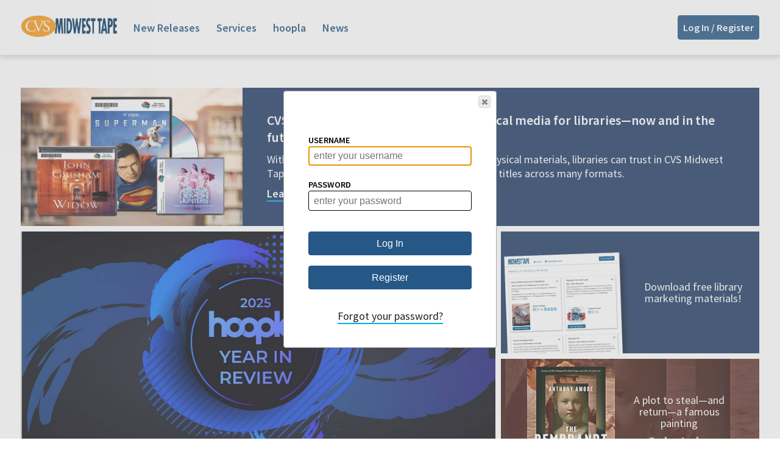

--- FILE ---
content_type: text/html;charset=UTF-8
request_url: https://www.cvsmidwesttape.ca/search.do?action=detail&id=3225369
body_size: 17720
content:
<!DOCTYPE html>
<html lang="en">
	<!-- public-pages ca -->
	<head>
		<!-- Google Tag Manager -->
		<script>(function(w,d,s,l,i){w[l]=w[l]||[];w[l].push({'gtm.start':
		new Date().getTime(),event:'gtm.js'});var f=d.getElementsByTagName(s)[0],
		j=d.createElement(s),dl=l!='dataLayer'?'&l='+l:'';j.async=true;j.src=
		'https://www.googletagmanager.com/gtm.js?id='+i+dl;f.parentNode.insertBefore(j,f);
		})(window,document,'script','dataLayer','GTM-5GZ7XHD');</script>
		<!-- End Google Tag Manager -->
		<meta charset="UTF-8">
		<meta name="viewport" content="width=device-width, initial-scale=1.0">
		
		<title>CVS Midwest Tape: The leading library distributor for physical media</title>
		<meta name="description" content="We speak library. CVS Midwest Tape is the leading distributor of DVDs,
		 Blu-rays, CDs, Audiobooks, and Playaways to libraries since 1989. We offer shelf-ready media and
		 extensive customer support as a part of our mission to simplify life for librarians.">

		<link rel="canonical" href="https://mwt-public-pages.cvsmidwesttape.ca/error">
				
<!--
		
<link rel="preconnect" href="https://fonts.googleapis.com"> 
<link rel="preconnect" href="https://fonts.gstatic.com" crossorigin> 
<link href="https://fonts.googleapis.com/css2?family=Source+Sans+Pro:wght@300;400;600;700;900&display=swap" rel="stylesheet">		
-->


		<link href="https://fonts.googleapis.com/icon?family=Material+Icons" rel="stylesheet">
		<link href="/css/managed/styles.css" rel="stylesheet">
		<link href="/css/managed/index-ca.css" rel="stylesheet"/>
		<link href="/css/jquery-ui-1.11.1.custom/jquery-ui.min.css" rel='stylesheet' type="text/css"/>
		<link href="/css/managed/login.css" rel="stylesheet"/>

		<script type="text/javascript"
				src="https://code.jquery.com/jquery-2.2.4.js?test=someparameter"
				integrity="sha256-iT6Q9iMJYuQiMWNd9lDyBUStIq/8PuOW33aOqmvFpqI="
				crossorigin="anonymous"></script>
		<script src="https://ajax.googleapis.com/ajax/libs/jqueryui/1.11.1/jquery-ui.min.js"></script>
		<script src="https://cdn.jsdelivr.net/npm/js-cookie@2.2.0/src/js.cookie.min.js"></script>
		<script src="https://unpkg.com/axios@0.19.1/dist/axios.min.js"></script>
		<script src="https://unpkg.com/bowser@2.9.0/es5.js"></script>
		<script type="text/javascript" src="/js/managed/index-ca.js"></script>
		<script type="text/javascript">
			var isProduction = null;
			if (isProduction) {
				window._mfq = window._mfq || [];
				(function() {
					var mf = document.createElement("script");
					mf.type = "text/javascript"; mf.async = true;
					mf.src = "//cdn.mouseflow.com/projects/9ffa932b-b264-42a6-b57c-cf58ab69f909.js";
					document.getElementsByTagName("head")[0].appendChild(mf);
				})();
			}
		</script>
		<script type="text/javascript">
			var isProduction = null;
			if (isProduction) {
				piAId = '280222';
				piCId = '5779';
	
				(function() {
					function async_load(){
						var s = document.createElement('script'); s.type = 'text/javascript';
						s.src = ('https:' == document.location.protocol ? 'https://pi' : 'http://cdn') + '.pardot.com/pd.js';
						var c = document.getElementsByTagName('script')[0]; c.parentNode.insertBefore(s, c);
					}
					if(window.attachEvent) {
						window.attachEvent('onload', async_load);
					} else {
						window.addEventListener('load', async_load, false);
					}
				})();
			}
		</script>
		<script type="text/javascript" src="/js/managed/login-1.0.7.js"></script>
		<script type="text/javascript">


			const domainLookup = {
				"en_US": "midwesttape.com",
				"en_CA": "cvsmidwesttape.ca",
				"en_AU": "midwesttape.com.au",
				"en_NZ": "midwesttape.co.nz"
			};

			const environmentLookup = {
				"development": "development",
				"test": "test",
				"staging": "staging",
				"load": "load"
			};

			function getPrimaryDomain() {
				var domainRegExp = new RegExp('\.?([A-z]+\.[A-z]{0,3}\.?[A-z]{2,3})$');
				var domainResults = domainRegExp.exec(window.location.hostname);
				return domainResults[1];
			}

			const primaryDomain = getPrimaryDomain();
			const formURL = 'https://mwt-gateway.' + primaryDomain + '/auth/v1/token';
			const impersonateURL = 'https://mwt-gateway.' + primaryDomain + '/auth/v1/mwt/token';
			const keepAliveURL = 'https://mwt-gateway.' + primaryDomain + '/auth/v1/keepalive';
			const authToken = Cookies.get("mwt-client-auth-token");
			const showPopup = true;
			const impersonationType = "NONE";
			const impersonationId = null;
			const impersonationJwt = null;
			

			function getUrlParameter(name) {
				name = name.replace(/[\[]/, '\\[').replace(/[\]]/, '\\]');
				var regex = new RegExp('[\\?&]' + name + '=([^&#]*)');
				var results = regex.exec(location.search);
				return results === null ? '' : decodeURIComponent(results[1].replace(/\+/g, ' '));
			};


			function handleLoginEvent(event) {
				event.preventDefault();
				const data = $(this).serializeArray().reduce(function(a, x) { a[x.name] = (x.name === 'username' ? $.trim(x.value) : x.value); return a; }, {});

				axios.post(formURL, data, {
					withCredentials: true
				})
				.then(function(response) {

					var token = response.data.token;
					var base64Url = token.split('.')[1];
					var jwtValue = JSON.parse(window.atob(base64Url));
					var jwtDomain = domainLookup[jwtValue.locale];
					var environment = jwtValue.env;
					if(jwtDomain === primaryDomain) {
						if(showPopup) {
							window.location.reload(true);
						} else {
							window.location = '/home';
						}
					} else {
						// check for deep link
						var path = window.location.pathname;
						var search = window.location.search;

						var queryString = search?search+'&':'?';
						var queryString = queryString + 'authRedirect=true&token='+token;

						if(environment === 'production') {
							window.location = 'https://www.' + jwtDomain+path+queryString;
						} else {
							window.location = 'https://ecommerce-www-' + environmentLookup[environment] + '.private.' + jwtDomain + path + queryString;
						}
					}
					
				}, function(error) {
					expireAuthToken()
					$("#authentication-form .validation-error").text("INVALID USERNAME AND/OR PASSWORD")
				});
			}

			function handleImpersonation() {
				var data;
				var params;
				if(impersonationType === 'USER') {
					data = {
						userId: impersonationId
					};

				} else if(impersonationType === 'CUSTOMER') {
					data = {
						customerId: impersonationId
					}
				}
				axios.post(impersonateURL, data, {
					withCredentials: true,
					headers: {
						'Authorization': 'Bearer ' + impersonationJwt
					},
					params: data
				}).then(function(response) {
					window.location = '/home';
				}, function(error) {
					expireAuthToken();
				});
			}

			function showLoginDialog() {
				createLoginDialog();
			}

			function handleLogoutEvent(event) {
				event.preventDefault();
				const options = {
					withCredentials: true
				};
				axios.delete(formURL, options)
				.then(function(response) {
					expireAuthToken()
					window.location = '/';
				}, function(error) {
					console.log(error);
					expireAuthToken()
					window.location = '/';
				});
			}

			function keepAlive() {
				if(authToken) {
					const options = {
						withCredentials: true
					};
					axios.get(keepAliveURL, options)
					.then(function(response) {
						// do nothing
					}, function(error) {
						console.log(error);
						expireAuthToken()
					});
				}
			}

			function expireAuthToken() {
				Cookies.set("mwt-client-auth-token",'',{domain: primaryDomain, expires: 0, path: '/'});
			}

			function setAuthToken(token) {
				Cookies.set("mwt-client-auth-token",token,{domain: primaryDomain, expires: 3, path: '/'});
			}

			function getAuthToken() {
				return Cookies.get("mwt-client-auth-token");
			}

			$(function() {
				var authRedirect = getUrlParameter("authRedirect");
				var token = getUrlParameter("token");
				var cacheBuster = getUrlParameter("cb");
				var path = window.location.pathname;

				console.log('PATH: ' + path);

				if(cacheBuster) {
					$("a").attr('href', function(index, item) {
						return item + (item.indexOf('?') != -1 ? "&" : "?") + "cb=" + cacheBuster;
					});
				}

				if(authRedirect === "true" && token && !getAuthToken()) {
					setAuthToken(token);
					window.location.reload(true);
				}

				keepAlive()
				$(document).on("submit", ".login", handleLoginEvent);
				$(document).on("click", "#register", function() {
					window.location = "/Register";
				});
				$(document).on("click", "#login-button", showLoginDialog);
				$(document).on("click", "#logout-button", handleLogoutEvent);
				if(impersonationType === "NONE") {
					if (showPopup) {
						showLoginDialog();
					}
				} else {
					handleImpersonation();
				}
			});
		</script>
	</head>
	<body>
		<!-- Google Tag Manager (noscript) -->
		<noscript><iframe src="https://www.googletagmanager.com/ns.html?id=GTM-5GZ7XHD"
		height="0" width="0" style="display:none;visibility:hidden"></iframe></noscript>
		<!-- End Google Tag Manager (noscript) -->
		<div id="main-wrapper">
			<header>
	<script type="text/javascript" charset="utf-8" src="/js/managed/menu.js"></script>
	<div id="nav-large">
		<div id="nav-large-links">
			<a href="/"><img class="nav-large-logo" alt="Midwest Tape: librarians #1 resource" src="/img/managed/ca-logo.png"></a>
			<a href="/newreleases">New Releases</a>
			<a href="/services">Services</a>
			<a href="/hoopla">hoopla</a>
			<a href="/news">News</a>
			
					</div>
			
			<button id="login-button" class="login-button login-button-large">Log In / Register<img class="login-icon" src="/img/managed/login-icon.png" ></button>
		</div>
		<div id="nav-small">
			<div id="nav-small-links">
				<div class="dropdown">
					<button class="dropdown-button"><img src="/img/managed/menu-toggle.png"></button>
					<div class="dropdown-content">
						<a href="/newreleases">New Releases</a>
						<a href="/services">Services</a>
						<a href="/hoopla">hoopla</a>
						<a href="/news">News</a>
						
					</div>
				</div>
				<a href="/"><img class="nav-small-logo" alt="Midwest Tape: librarians #1 resource" src="/img/managed/ca-logo.png"></a>
			</div>
			<div id="nav-small-links">
			
			<button id="login-button" class="login-button login-button-small"><img class="login-icon" src="/img/managed/login-icon.png"></button>
			</div>
</header>
			<main>
	<div id="hello">
		<div class="hello-left">
			<img alt="Midwest Tape is here" src="/img/managed/carousel/hello-covers.png">
		</div>
		<div class="hello-right">
			<h2>CVS Midwest Tape is committed to physical media for libraries—now and in the future.</h2>
			<p>With on-time delivery of processed, shelf-ready physical materials, libraries can trust in CVS Midwest Tape's ability to offer patrons timely access to top titles across many formats.</p>
			<a href="https://library.hoopladigital.com/hoopla-hub/in-a-world-at-our-fingertips-physical-media-still-matters/" class="hello-link">Learn More</a>
		</div>
	</div>

	<div id="marquee">
		<div id="left-side-panels">
			
			<div id="m-panels">
				<!-- M -->
				<a href="/products/17927914">
					<div class="m1 final ab-cover-right">
						<div>
							<p>Listen to the audiobook that inspired the upcoming movie <i>Crime 101</i></p>
							<p class="order">Preorder today</p>
						</div>	
						<img alt="Final Score" src="/img/managed/carousel/final-score-cover.png">
					</div>
				</a> 
				<a href="https://library.hoopladigital.com/hoopla-hub/hooplas-year-in-review-hitting-rewind-on-2025/">
					<div class="m2 rewind">
						<p>Learn More</p>
					</div>
				</a>
				<a href="https://www.hoopladigital.com/browse/binge">
					<div class="m3 bingepass-ny">
						<img alt="Celebrate the New Year with BingePass" src="/img/managed/carousel/bingepass-ny-text.png">
					</div>
				</a> 
				<a href="/products/18260966">
					<div class="m4 storm ab-cover-right">
						<div>
							<p>Hurricane season can be murder.</p>
							<p class="order">Order today</p>
						</div>	
						<img alt="The Storm" src="/img/managed/carousel/storm-cover.png">
					</div>
				</a>
				<a href="/smart-browse?name=2026+Grammy+Nominees&state=results&filter=%7B%22filterName%22%3A%22collections%22%7D">
					<div class="m5 grammy">					
						<img alt="Grammy 2026 Nominees" src="/img/managed/carousel/grammy-text.png">	
					</div>
				</a>
			</div>

			<div id="b-panels">
				<!-- B1 -->
				<a href="/products/18813931">
                    <div class="b1 order-royals ab-cover-left">
						<img alt="Order of Royals" src="/img/managed/carousel/order-text.png">
						<div>
							<p>Book Two of the Blue Swan series</p>
							<p class="order">Order today</p>
						</div>	
					</div>
                </a>

				<!-- B2 -->
				<a href="/products/18723511">
                    <div class="b2 love-you ab-cover-left">
						<img alt="Love You a Little Bit" src="/img/managed/carousel/love-you-cover.png">
						<div>
							<p>Sometimes the spotlight fades so love can shine brighter</p>
							<p class="order">Order today</p>
						</div>	
					</div>
                </a>
			</div>	
		</div>
		<div id="s-panels">
			<!-- S1 -->	
			<a href="https://resources.cvsmidwesttape.ca/">
				<div class="s1 resource-center">
					<img alt="Midwest Tape Resource Center" src="/img/managed/carousel/mwt-resource-center.png">
					<p>Download free library marketing materials!</p>
				</div>
			</a>

			<!-- S2 -->
			<a href="/products/18403180">
				<div class="s2 rembrandt ab-cover-left">
					<img alt="the Rembrandt Heist" src="/img/managed/carousel/rembrandt-cover.png">
					<div>
						<p>A plot to <nobr>steal—and</nobr> <nobr>return—a</nobr> famous painting</p>
						<p class="order">Order today</p>
					</div>	
				</div>
			</a>
			
			<!-- S3 -->	
			<a href="/smart-browse?filter=%7B%22filterName%22%3A%22language%22%7D&name=ENGLISH&state=results&superKind=BOOK&uiTerms=AUDIOBOOK&sortOrder=SALES_RANK&sortDirection=ASCENDING&startStreetDate=1764547200000&endStreetDate=1772236800000&genre=Young+Adult&genre=Children%27s&page=1&pageSize=100&displayType=THUMBNAIL_GRID">
				<div class="s3 hot-new">
					<img class="hot-new-covers" alt="Hot New Releases" src="/img/managed/carousel/hot-new-childrens-covers.png">	
					<img class="hot-new-text" alt="Hot New Releases" src="/img/managed/carousel/hot-new-childrens-text.png">
				</div>
			</a>
		</div>
	</div>
	
	<h1 id="story-text">We've been serving public libraries exclusively for more than 30 years. We believe libraries are an invaluable part of our society and we love helping them deliver the best patron experience.</h1>

	<!-- <div id="ads-container">
		<div id="ads"></div>
	</div> -->

	<div id="recent-news"></div>

	<!-- <div id="social-feeds">
		<div id="twitter-feed">
			<a class="twitter-timeline" href="https://twitter.com/midwesttape"></a> <script async src="//platform.twitter.com/widgets.js" charset="utf-8"></script>
		</div>
		<div id="instagram-feed"></div>
	</div> -->

</main>

<script type="text/javascript" charset="utf-8" src="/js/managed/shared.js"></script>
<script type="text/javascript" charset="utf-8" src="https://cdn.jsdelivr.net/jquery.slick/1.6.0/slick.min.js"></script>
<script type="text/javascript">
	$(function() {
		$("#m-panels").slick({
			dots: true,
			arrows: false,
			autoplay: true,
			autoplaySpeed: 3000,
			infinite: true
		});

		$.getJSON('/js/ads-ca.json').done(function(ads) {

			renderAds($('#ads'), ads);

			$("#ads").slick({
				infinite: true,
				slidesToShow: 3,
				slidesToScroll: 1,
				autoplay: true,
				autoplaySpeed: 2000,
				responsive: [
					{
						breakpoint: 1023,
						settings: {
							infinite: true,
							slidesToShow: 2
						}
					},
					{
						breakpoint: 980,
						settings: {
							infinite: true,
							slidesToShow: 2
						}
					},
					{
						breakpoint: 737,
						settings: {
							infinite: true,
							slidesToShow: 1
						}
					},
					{
						breakpoint: 714,
						settings: {
							infinite: true,
							slidesToShow: 1
						}
					},
					{
						breakpoint: 414,
						settings: {
							infinite: true,
							slidesToShow: 1,
							arrows: false
						}
					}
				]
			});
		});
	});
</script>
			<footer>
	<div class="container">
		<div class="footer-left">
			<a href="/story">About CVS Midwest Tape</a><br>
			<a href="/connect">Contact Us</a><br>
			<p>866-698-2231 phone</p>
			<p>866-698-1677 fax</p>
			<a href="mailto:info@cvsmidwesttape.ca">info@cvsmidwesttape.ca</a>
		</div>
		<div class="footer-center">
			<p style="margin-bottom: 1em;">&copy; Copyright 2003-2026 CVS Midwest Tape</p>
			<a class="" href="https://www.facebook.com/midwesttapes" title="Follow Midwest Tape on Facebook!"><img alt="Facebook" src="/img/managed/facebook-02-solid-standard.svg"></a>
			<a style="margin: 0 1em;" class="" href="https://twitter.com/midwesttape" title="Follow @MidwestTape on X!"><img alt="Twitter" src="/img/managed/new-twitter-stroke-standard.svg"></a> 
			<a class="" href="https://www.linkedin.com/company/midwesttape/" title="Follow @MidwestTape on LinkedIn!"><img alt="LinkedIn" src="/img/managed/linkedin-02-solid-sharp.svg"></a>
		</div>
		<div class="footer-right">
			<a href="/9xxordering">9xx Ordering</a><br>
			<a href="/ediordering">EDI Ordering</a><br>
			<a href="https://issuu.com/cvsmidwesttape" target="_blank">Weekly Catalogues</a><br>
			<a href="/privacy">Privacy Policy</a><br>
			<a href="/terms-of-use">Terms of Use</a>
		</div>
	</div>
</footer>
		</div>
	</body>
</html>

--- FILE ---
content_type: application/javascript; charset=utf-8
request_url: https://media.midwesttape.com/js/managed/index-ca.js
body_size: 770
content:
$(function () {

	$.getJSON('/js/news-data.json').done(function (news) {
		renderNews($('#recent-news'), 'Recent News', news, 3);
	});

	document.title = 'CVS Midwest Tape: Physical & Digital Media Exclusively for Libraries | CVSMidwesttape.ca';
	$('meta[name="description"]').attr('content', 'We speak library. CVS Midwest Tape is the leading distributor of DVDs, Blu-rays, CDs, Audiobooks, and Playaways to libraries since 1989. We offer shelf-ready media and extensive customer support as a part of our mission to simplify life for librarians.');
	$('link[rel="canonical"]').attr('href', 'http://www.cvsmidwesttape.ca');

  $.getJSON('/js/home-schema-ca.json').done(function(data) {
	$('head').append('<script type="application/ld+json">' + JSON.stringify(data) + '</script>');
  });

	// $.getJSON('/js/hoopla-instagram-oembed.json').done(function (data) {
	// 		$("div#instagram-feed").append(data.html);
	// });
});